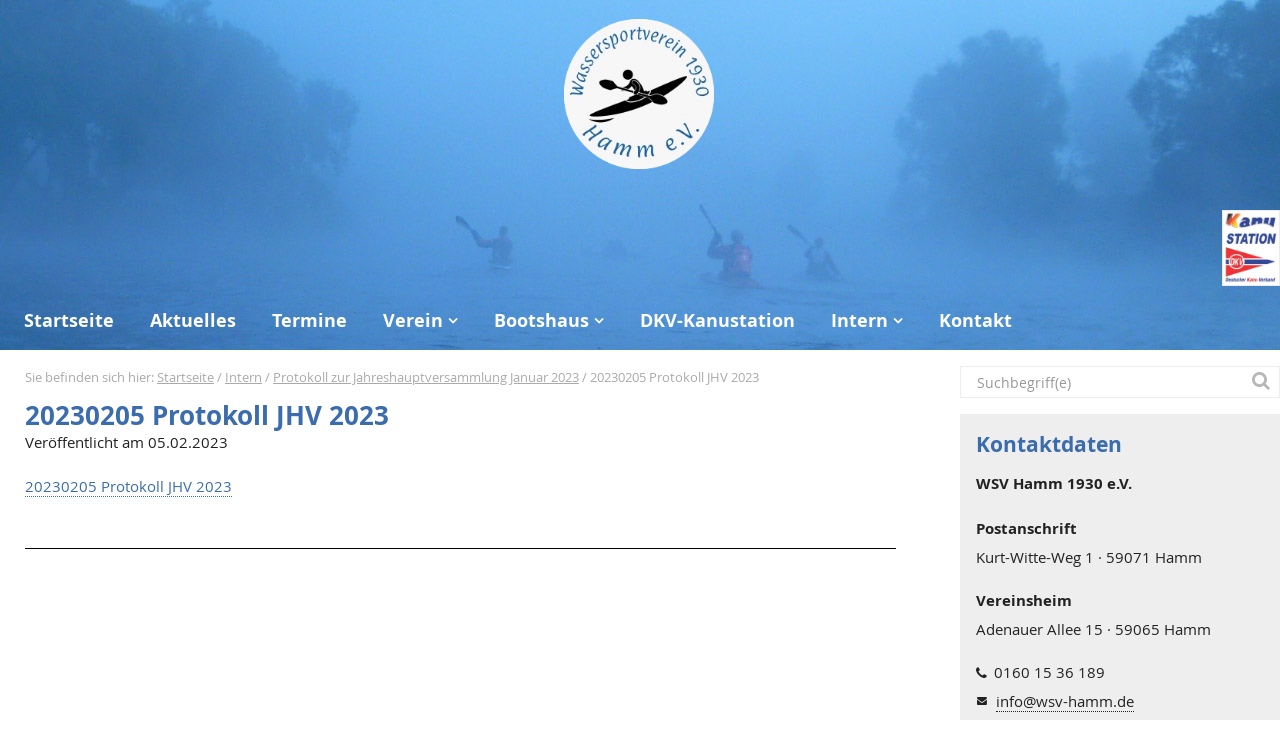

--- FILE ---
content_type: text/html; charset=UTF-8
request_url: https://www.wsv-hamm.de/intern/protokoll-zur-jahreshauptversammlung-januar-2023/attachment/20230205-protokoll-jhv-2023/
body_size: 8670
content:
<!doctype html>
<html lang="de" class="no-js">
<head>
<meta charset="UTF-8">
<title>20230205 Protokoll JHV 2023 - WSV Hamm 1930 e.V.</title>
<meta http-equiv="X-UA-Compatible" content="IE=edge" />
<meta name="viewport" content="width=device-width, initial-scale=1.0" />
<meta name='robots' content='index, follow, max-image-preview:large, max-snippet:-1, max-video-preview:-1' />
	<!-- This site is optimized with the Yoast SEO plugin v26.8 - https://yoast.com/product/yoast-seo-wordpress/ -->
	<link rel="canonical" href="https://www.wsv-hamm.de/intern/protokoll-zur-jahreshauptversammlung-januar-2023/attachment/20230205-protokoll-jhv-2023/" />
	<meta property="og:locale" content="de_DE" />
	<meta property="og:type" content="article" />
	<meta property="og:title" content="20230205 Protokoll JHV 2023 - WSV Hamm 1930 e.V." />
	<meta property="og:description" content="20230205 Protokoll JHV 2023 Mehr..." />
	<meta property="og:url" content="https://www.wsv-hamm.de/intern/protokoll-zur-jahreshauptversammlung-januar-2023/attachment/20230205-protokoll-jhv-2023/" />
	<meta property="og:site_name" content="WSV Hamm 1930 e.V." />
	<meta property="article:modified_time" content="2023-02-05T11:48:21+00:00" />
	<script type="application/ld+json" class="yoast-schema-graph">{"@context":"https://schema.org","@graph":[{"@type":"WebPage","@id":"https://www.wsv-hamm.de/intern/protokoll-zur-jahreshauptversammlung-januar-2023/attachment/20230205-protokoll-jhv-2023/","url":"https://www.wsv-hamm.de/intern/protokoll-zur-jahreshauptversammlung-januar-2023/attachment/20230205-protokoll-jhv-2023/","name":"20230205 Protokoll JHV 2023 - WSV Hamm 1930 e.V.","isPartOf":{"@id":"https://www.wsv-hamm.de/#website"},"primaryImageOfPage":{"@id":"https://www.wsv-hamm.de/intern/protokoll-zur-jahreshauptversammlung-januar-2023/attachment/20230205-protokoll-jhv-2023/#primaryimage"},"image":{"@id":"https://www.wsv-hamm.de/intern/protokoll-zur-jahreshauptversammlung-januar-2023/attachment/20230205-protokoll-jhv-2023/#primaryimage"},"thumbnailUrl":"","datePublished":"2023-02-05T11:47:35+00:00","dateModified":"2023-02-05T11:48:21+00:00","breadcrumb":{"@id":"https://www.wsv-hamm.de/intern/protokoll-zur-jahreshauptversammlung-januar-2023/attachment/20230205-protokoll-jhv-2023/#breadcrumb"},"inLanguage":"de","potentialAction":[{"@type":"ReadAction","target":["https://www.wsv-hamm.de/intern/protokoll-zur-jahreshauptversammlung-januar-2023/attachment/20230205-protokoll-jhv-2023/"]}]},{"@type":"BreadcrumbList","@id":"https://www.wsv-hamm.de/intern/protokoll-zur-jahreshauptversammlung-januar-2023/attachment/20230205-protokoll-jhv-2023/#breadcrumb","itemListElement":[{"@type":"ListItem","position":1,"name":"Startseite","item":"https://www.wsv-hamm.de/"},{"@type":"ListItem","position":2,"name":"Intern","item":"https://www.wsv-hamm.de/intern/"},{"@type":"ListItem","position":3,"name":"Protokoll zur Jahreshauptversammlung Januar 2023","item":"https://www.wsv-hamm.de/intern/protokoll-zur-jahreshauptversammlung-januar-2023/"},{"@type":"ListItem","position":4,"name":"20230205 Protokoll JHV 2023"}]},{"@type":"WebSite","@id":"https://www.wsv-hamm.de/#website","url":"https://www.wsv-hamm.de/","name":"WSV Hamm 1930 e.V.","description":"","potentialAction":[{"@type":"SearchAction","target":{"@type":"EntryPoint","urlTemplate":"https://www.wsv-hamm.de/?s={search_term_string}"},"query-input":{"@type":"PropertyValueSpecification","valueRequired":true,"valueName":"search_term_string"}}],"inLanguage":"de"}]}</script>
<style id='wp-img-auto-sizes-contain-inline-css' type='text/css'>
img:is([sizes=auto i],[sizes^="auto," i]){contain-intrinsic-size:3000px 1500px}
/*# sourceURL=wp-img-auto-sizes-contain-inline-css */
</style>
<style id='wp-block-library-inline-css' type='text/css'>
:root{--wp-block-synced-color:#7a00df;--wp-block-synced-color--rgb:122,0,223;--wp-bound-block-color:var(--wp-block-synced-color);--wp-editor-canvas-background:#ddd;--wp-admin-theme-color:#007cba;--wp-admin-theme-color--rgb:0,124,186;--wp-admin-theme-color-darker-10:#006ba1;--wp-admin-theme-color-darker-10--rgb:0,107,160.5;--wp-admin-theme-color-darker-20:#005a87;--wp-admin-theme-color-darker-20--rgb:0,90,135;--wp-admin-border-width-focus:2px}@media (min-resolution:192dpi){:root{--wp-admin-border-width-focus:1.5px}}.wp-element-button{cursor:pointer}:root .has-very-light-gray-background-color{background-color:#eee}:root .has-very-dark-gray-background-color{background-color:#313131}:root .has-very-light-gray-color{color:#eee}:root .has-very-dark-gray-color{color:#313131}:root .has-vivid-green-cyan-to-vivid-cyan-blue-gradient-background{background:linear-gradient(135deg,#00d084,#0693e3)}:root .has-purple-crush-gradient-background{background:linear-gradient(135deg,#34e2e4,#4721fb 50%,#ab1dfe)}:root .has-hazy-dawn-gradient-background{background:linear-gradient(135deg,#faaca8,#dad0ec)}:root .has-subdued-olive-gradient-background{background:linear-gradient(135deg,#fafae1,#67a671)}:root .has-atomic-cream-gradient-background{background:linear-gradient(135deg,#fdd79a,#004a59)}:root .has-nightshade-gradient-background{background:linear-gradient(135deg,#330968,#31cdcf)}:root .has-midnight-gradient-background{background:linear-gradient(135deg,#020381,#2874fc)}:root{--wp--preset--font-size--normal:16px;--wp--preset--font-size--huge:42px}.has-regular-font-size{font-size:1em}.has-larger-font-size{font-size:2.625em}.has-normal-font-size{font-size:var(--wp--preset--font-size--normal)}.has-huge-font-size{font-size:var(--wp--preset--font-size--huge)}.has-text-align-center{text-align:center}.has-text-align-left{text-align:left}.has-text-align-right{text-align:right}.has-fit-text{white-space:nowrap!important}#end-resizable-editor-section{display:none}.aligncenter{clear:both}.items-justified-left{justify-content:flex-start}.items-justified-center{justify-content:center}.items-justified-right{justify-content:flex-end}.items-justified-space-between{justify-content:space-between}.screen-reader-text{border:0;clip-path:inset(50%);height:1px;margin:-1px;overflow:hidden;padding:0;position:absolute;width:1px;word-wrap:normal!important}.screen-reader-text:focus{background-color:#ddd;clip-path:none;color:#444;display:block;font-size:1em;height:auto;left:5px;line-height:normal;padding:15px 23px 14px;text-decoration:none;top:5px;width:auto;z-index:100000}html :where(.has-border-color){border-style:solid}html :where([style*=border-top-color]){border-top-style:solid}html :where([style*=border-right-color]){border-right-style:solid}html :where([style*=border-bottom-color]){border-bottom-style:solid}html :where([style*=border-left-color]){border-left-style:solid}html :where([style*=border-width]){border-style:solid}html :where([style*=border-top-width]){border-top-style:solid}html :where([style*=border-right-width]){border-right-style:solid}html :where([style*=border-bottom-width]){border-bottom-style:solid}html :where([style*=border-left-width]){border-left-style:solid}html :where(img[class*=wp-image-]){height:auto;max-width:100%}:where(figure){margin:0 0 1em}html :where(.is-position-sticky){--wp-admin--admin-bar--position-offset:var(--wp-admin--admin-bar--height,0px)}@media screen and (max-width:600px){html :where(.is-position-sticky){--wp-admin--admin-bar--position-offset:0px}}

/*# sourceURL=wp-block-library-inline-css */
</style><style id='global-styles-inline-css' type='text/css'>
:root{--wp--preset--aspect-ratio--square: 1;--wp--preset--aspect-ratio--4-3: 4/3;--wp--preset--aspect-ratio--3-4: 3/4;--wp--preset--aspect-ratio--3-2: 3/2;--wp--preset--aspect-ratio--2-3: 2/3;--wp--preset--aspect-ratio--16-9: 16/9;--wp--preset--aspect-ratio--9-16: 9/16;--wp--preset--color--black: #000000;--wp--preset--color--cyan-bluish-gray: #abb8c3;--wp--preset--color--white: #ffffff;--wp--preset--color--pale-pink: #f78da7;--wp--preset--color--vivid-red: #cf2e2e;--wp--preset--color--luminous-vivid-orange: #ff6900;--wp--preset--color--luminous-vivid-amber: #fcb900;--wp--preset--color--light-green-cyan: #7bdcb5;--wp--preset--color--vivid-green-cyan: #00d084;--wp--preset--color--pale-cyan-blue: #8ed1fc;--wp--preset--color--vivid-cyan-blue: #0693e3;--wp--preset--color--vivid-purple: #9b51e0;--wp--preset--gradient--vivid-cyan-blue-to-vivid-purple: linear-gradient(135deg,rgb(6,147,227) 0%,rgb(155,81,224) 100%);--wp--preset--gradient--light-green-cyan-to-vivid-green-cyan: linear-gradient(135deg,rgb(122,220,180) 0%,rgb(0,208,130) 100%);--wp--preset--gradient--luminous-vivid-amber-to-luminous-vivid-orange: linear-gradient(135deg,rgb(252,185,0) 0%,rgb(255,105,0) 100%);--wp--preset--gradient--luminous-vivid-orange-to-vivid-red: linear-gradient(135deg,rgb(255,105,0) 0%,rgb(207,46,46) 100%);--wp--preset--gradient--very-light-gray-to-cyan-bluish-gray: linear-gradient(135deg,rgb(238,238,238) 0%,rgb(169,184,195) 100%);--wp--preset--gradient--cool-to-warm-spectrum: linear-gradient(135deg,rgb(74,234,220) 0%,rgb(151,120,209) 20%,rgb(207,42,186) 40%,rgb(238,44,130) 60%,rgb(251,105,98) 80%,rgb(254,248,76) 100%);--wp--preset--gradient--blush-light-purple: linear-gradient(135deg,rgb(255,206,236) 0%,rgb(152,150,240) 100%);--wp--preset--gradient--blush-bordeaux: linear-gradient(135deg,rgb(254,205,165) 0%,rgb(254,45,45) 50%,rgb(107,0,62) 100%);--wp--preset--gradient--luminous-dusk: linear-gradient(135deg,rgb(255,203,112) 0%,rgb(199,81,192) 50%,rgb(65,88,208) 100%);--wp--preset--gradient--pale-ocean: linear-gradient(135deg,rgb(255,245,203) 0%,rgb(182,227,212) 50%,rgb(51,167,181) 100%);--wp--preset--gradient--electric-grass: linear-gradient(135deg,rgb(202,248,128) 0%,rgb(113,206,126) 100%);--wp--preset--gradient--midnight: linear-gradient(135deg,rgb(2,3,129) 0%,rgb(40,116,252) 100%);--wp--preset--font-size--small: 13px;--wp--preset--font-size--medium: 20px;--wp--preset--font-size--large: 36px;--wp--preset--font-size--x-large: 42px;--wp--preset--spacing--20: 0.44rem;--wp--preset--spacing--30: 0.67rem;--wp--preset--spacing--40: 1rem;--wp--preset--spacing--50: 1.5rem;--wp--preset--spacing--60: 2.25rem;--wp--preset--spacing--70: 3.38rem;--wp--preset--spacing--80: 5.06rem;--wp--preset--shadow--natural: 6px 6px 9px rgba(0, 0, 0, 0.2);--wp--preset--shadow--deep: 12px 12px 50px rgba(0, 0, 0, 0.4);--wp--preset--shadow--sharp: 6px 6px 0px rgba(0, 0, 0, 0.2);--wp--preset--shadow--outlined: 6px 6px 0px -3px rgb(255, 255, 255), 6px 6px rgb(0, 0, 0);--wp--preset--shadow--crisp: 6px 6px 0px rgb(0, 0, 0);}:where(.is-layout-flex){gap: 0.5em;}:where(.is-layout-grid){gap: 0.5em;}body .is-layout-flex{display: flex;}.is-layout-flex{flex-wrap: wrap;align-items: center;}.is-layout-flex > :is(*, div){margin: 0;}body .is-layout-grid{display: grid;}.is-layout-grid > :is(*, div){margin: 0;}:where(.wp-block-columns.is-layout-flex){gap: 2em;}:where(.wp-block-columns.is-layout-grid){gap: 2em;}:where(.wp-block-post-template.is-layout-flex){gap: 1.25em;}:where(.wp-block-post-template.is-layout-grid){gap: 1.25em;}.has-black-color{color: var(--wp--preset--color--black) !important;}.has-cyan-bluish-gray-color{color: var(--wp--preset--color--cyan-bluish-gray) !important;}.has-white-color{color: var(--wp--preset--color--white) !important;}.has-pale-pink-color{color: var(--wp--preset--color--pale-pink) !important;}.has-vivid-red-color{color: var(--wp--preset--color--vivid-red) !important;}.has-luminous-vivid-orange-color{color: var(--wp--preset--color--luminous-vivid-orange) !important;}.has-luminous-vivid-amber-color{color: var(--wp--preset--color--luminous-vivid-amber) !important;}.has-light-green-cyan-color{color: var(--wp--preset--color--light-green-cyan) !important;}.has-vivid-green-cyan-color{color: var(--wp--preset--color--vivid-green-cyan) !important;}.has-pale-cyan-blue-color{color: var(--wp--preset--color--pale-cyan-blue) !important;}.has-vivid-cyan-blue-color{color: var(--wp--preset--color--vivid-cyan-blue) !important;}.has-vivid-purple-color{color: var(--wp--preset--color--vivid-purple) !important;}.has-black-background-color{background-color: var(--wp--preset--color--black) !important;}.has-cyan-bluish-gray-background-color{background-color: var(--wp--preset--color--cyan-bluish-gray) !important;}.has-white-background-color{background-color: var(--wp--preset--color--white) !important;}.has-pale-pink-background-color{background-color: var(--wp--preset--color--pale-pink) !important;}.has-vivid-red-background-color{background-color: var(--wp--preset--color--vivid-red) !important;}.has-luminous-vivid-orange-background-color{background-color: var(--wp--preset--color--luminous-vivid-orange) !important;}.has-luminous-vivid-amber-background-color{background-color: var(--wp--preset--color--luminous-vivid-amber) !important;}.has-light-green-cyan-background-color{background-color: var(--wp--preset--color--light-green-cyan) !important;}.has-vivid-green-cyan-background-color{background-color: var(--wp--preset--color--vivid-green-cyan) !important;}.has-pale-cyan-blue-background-color{background-color: var(--wp--preset--color--pale-cyan-blue) !important;}.has-vivid-cyan-blue-background-color{background-color: var(--wp--preset--color--vivid-cyan-blue) !important;}.has-vivid-purple-background-color{background-color: var(--wp--preset--color--vivid-purple) !important;}.has-black-border-color{border-color: var(--wp--preset--color--black) !important;}.has-cyan-bluish-gray-border-color{border-color: var(--wp--preset--color--cyan-bluish-gray) !important;}.has-white-border-color{border-color: var(--wp--preset--color--white) !important;}.has-pale-pink-border-color{border-color: var(--wp--preset--color--pale-pink) !important;}.has-vivid-red-border-color{border-color: var(--wp--preset--color--vivid-red) !important;}.has-luminous-vivid-orange-border-color{border-color: var(--wp--preset--color--luminous-vivid-orange) !important;}.has-luminous-vivid-amber-border-color{border-color: var(--wp--preset--color--luminous-vivid-amber) !important;}.has-light-green-cyan-border-color{border-color: var(--wp--preset--color--light-green-cyan) !important;}.has-vivid-green-cyan-border-color{border-color: var(--wp--preset--color--vivid-green-cyan) !important;}.has-pale-cyan-blue-border-color{border-color: var(--wp--preset--color--pale-cyan-blue) !important;}.has-vivid-cyan-blue-border-color{border-color: var(--wp--preset--color--vivid-cyan-blue) !important;}.has-vivid-purple-border-color{border-color: var(--wp--preset--color--vivid-purple) !important;}.has-vivid-cyan-blue-to-vivid-purple-gradient-background{background: var(--wp--preset--gradient--vivid-cyan-blue-to-vivid-purple) !important;}.has-light-green-cyan-to-vivid-green-cyan-gradient-background{background: var(--wp--preset--gradient--light-green-cyan-to-vivid-green-cyan) !important;}.has-luminous-vivid-amber-to-luminous-vivid-orange-gradient-background{background: var(--wp--preset--gradient--luminous-vivid-amber-to-luminous-vivid-orange) !important;}.has-luminous-vivid-orange-to-vivid-red-gradient-background{background: var(--wp--preset--gradient--luminous-vivid-orange-to-vivid-red) !important;}.has-very-light-gray-to-cyan-bluish-gray-gradient-background{background: var(--wp--preset--gradient--very-light-gray-to-cyan-bluish-gray) !important;}.has-cool-to-warm-spectrum-gradient-background{background: var(--wp--preset--gradient--cool-to-warm-spectrum) !important;}.has-blush-light-purple-gradient-background{background: var(--wp--preset--gradient--blush-light-purple) !important;}.has-blush-bordeaux-gradient-background{background: var(--wp--preset--gradient--blush-bordeaux) !important;}.has-luminous-dusk-gradient-background{background: var(--wp--preset--gradient--luminous-dusk) !important;}.has-pale-ocean-gradient-background{background: var(--wp--preset--gradient--pale-ocean) !important;}.has-electric-grass-gradient-background{background: var(--wp--preset--gradient--electric-grass) !important;}.has-midnight-gradient-background{background: var(--wp--preset--gradient--midnight) !important;}.has-small-font-size{font-size: var(--wp--preset--font-size--small) !important;}.has-medium-font-size{font-size: var(--wp--preset--font-size--medium) !important;}.has-large-font-size{font-size: var(--wp--preset--font-size--large) !important;}.has-x-large-font-size{font-size: var(--wp--preset--font-size--x-large) !important;}
/*# sourceURL=global-styles-inline-css */
</style>

<style id='classic-theme-styles-inline-css' type='text/css'>
/*! This file is auto-generated */
.wp-block-button__link{color:#fff;background-color:#32373c;border-radius:9999px;box-shadow:none;text-decoration:none;padding:calc(.667em + 2px) calc(1.333em + 2px);font-size:1.125em}.wp-block-file__button{background:#32373c;color:#fff;text-decoration:none}
/*# sourceURL=/wp-includes/css/classic-themes.min.css */
</style>
<link rel='stylesheet' id='style-css' href='https://www.wsv-hamm.de/content/themes/ml/style.css?ver=1612434108' media='all' />
<link rel='stylesheet' id='mpopup-css' href='https://www.wsv-hamm.de/cdn/js/magnificpopup/jquery.magnificpopup.css?ver=1.0' media='all' />
<link rel='stylesheet' id='mmenu-css' href='https://www.wsv-hamm.de/cdn/js/mmenu/jquery.mmenu.all.css?ver=1.0' media='all' />
<link rel='stylesheet' id='mmenu-ml-css' href='https://www.wsv-hamm.de/cdn/js/mmenu/jquery.mmenu.all.ml.css?ver=1.0' media='all' />
<link rel='stylesheet' id='newsletter-css' href='https://www.wsv-hamm.de/content/plugins/newsletter/style.css?ver=9.1.1' media='all' />
<script type="text/javascript" src="https://www.wsv-hamm.de/cdn/js/jquery/jquery.min.js?ver=1.11.2" id="jquery-js"></script>
<script type="text/javascript" src="https://www.wsv-hamm.de/cdn/js/jquery/jquery-migrate.min.js?ver=1.2.1" id="jquery-migrate-js"></script>
<script type="text/javascript" src="https://www.wsv-hamm.de/wp-includes/js/jquery/ui/core.min.js?ver=1.13.3" id="jquery-ui-core-js"></script>
<script type="text/javascript" src="https://www.wsv-hamm.de/wp-includes/js/jquery/ui/datepicker.min.js?ver=1.13.3" id="jquery-ui-datepicker-js"></script>
<script type="text/javascript" id="jquery-ui-datepicker-js-after">
/* <![CDATA[ */
jQuery(function(jQuery){jQuery.datepicker.setDefaults({"closeText":"Schlie\u00dfen","currentText":"Heute","monthNames":["Januar","Februar","M\u00e4rz","April","Mai","Juni","Juli","August","September","Oktober","November","Dezember"],"monthNamesShort":["Jan.","Feb.","M\u00e4rz","Apr.","Mai","Juni","Juli","Aug.","Sep.","Okt.","Nov.","Dez."],"nextText":"Weiter","prevText":"Zur\u00fcck","dayNames":["Sonntag","Montag","Dienstag","Mittwoch","Donnerstag","Freitag","Samstag"],"dayNamesShort":["So.","Mo.","Di.","Mi.","Do.","Fr.","Sa."],"dayNamesMin":["S","M","D","M","D","F","S"],"dateFormat":"d. MM yy","firstDay":1,"isRTL":false});});
//# sourceURL=jquery-ui-datepicker-js-after
/* ]]> */
</script>
<script type="text/javascript" src="https://www.wsv-hamm.de/wp-includes/js/jquery/ui/mouse.min.js?ver=1.13.3" id="jquery-ui-mouse-js"></script>
<script type="text/javascript" src="https://www.wsv-hamm.de/wp-includes/js/jquery/ui/sortable.min.js?ver=1.13.3" id="jquery-ui-sortable-js"></script>
<script type="text/javascript" src="https://www.wsv-hamm.de/wp-includes/js/jquery/ui/resizable.min.js?ver=1.13.3" id="jquery-ui-resizable-js"></script>
<script type="text/javascript" src="https://www.wsv-hamm.de/wp-includes/js/jquery/ui/draggable.min.js?ver=1.13.3" id="jquery-ui-draggable-js"></script>
<script type="text/javascript" src="https://www.wsv-hamm.de/wp-includes/js/jquery/ui/controlgroup.min.js?ver=1.13.3" id="jquery-ui-controlgroup-js"></script>
<script type="text/javascript" src="https://www.wsv-hamm.de/wp-includes/js/jquery/ui/checkboxradio.min.js?ver=1.13.3" id="jquery-ui-checkboxradio-js"></script>
<script type="text/javascript" src="https://www.wsv-hamm.de/wp-includes/js/jquery/ui/button.min.js?ver=1.13.3" id="jquery-ui-button-js"></script>
<script type="text/javascript" src="https://www.wsv-hamm.de/wp-includes/js/jquery/ui/dialog.min.js?ver=1.13.3" id="jquery-ui-dialog-js"></script>
<script type="text/javascript" id="events-manager-js-extra">
/* <![CDATA[ */
var EM = {"ajaxurl":"https://www.wsv-hamm.de/wp-admin/admin-ajax.php","locationajaxurl":"https://www.wsv-hamm.de/wp-admin/admin-ajax.php?action=locations_search","firstDay":"1","locale":"de","dateFormat":"yy-mm-dd","ui_css":"https://www.wsv-hamm.de/content/plugins/events-manager/includes/css/jquery-ui/build.min.css","show24hours":"1","is_ssl":"1","autocomplete_limit":"10","calendar":{"breakpoints":{"small":560,"medium":908,"large":false},"month_format":"M Y"},"phone":"","datepicker":{"format":"d.m.Y","locale":"de"},"search":{"breakpoints":{"small":650,"medium":850,"full":false}},"url":"https://www.wsv-hamm.de/content/plugins/events-manager","assets":{"input.em-uploader":{"js":{"em-uploader":{"url":"https://www.wsv-hamm.de/content/plugins/events-manager/includes/js/em-uploader.js?v=7.2.3.1","event":"em_uploader_ready"}}},".em-event-editor":{"js":{"event-editor":{"url":"https://www.wsv-hamm.de/content/plugins/events-manager/includes/js/events-manager-event-editor.js?v=7.2.3.1","event":"em_event_editor_ready"}},"css":{"event-editor":"https://www.wsv-hamm.de/content/plugins/events-manager/includes/css/events-manager-event-editor.min.css?v=7.2.3.1"}},".em-recurrence-sets, .em-timezone":{"js":{"luxon":{"url":"luxon/luxon.js?v=7.2.3.1","event":"em_luxon_ready"}}},".em-booking-form, #em-booking-form, .em-booking-recurring, .em-event-booking-form":{"js":{"em-bookings":{"url":"https://www.wsv-hamm.de/content/plugins/events-manager/includes/js/bookingsform.js?v=7.2.3.1","event":"em_booking_form_js_loaded"}}},"#em-opt-archetypes":{"js":{"archetypes":"https://www.wsv-hamm.de/content/plugins/events-manager/includes/js/admin-archetype-editor.js?v=7.2.3.1","archetypes_ms":"https://www.wsv-hamm.de/content/plugins/events-manager/includes/js/admin-archetypes.js?v=7.2.3.1","qs":"qs/qs.js?v=7.2.3.1"}}},"cached":"","txt_search":"Suche","txt_searching":"Suche...","txt_loading":"Wird geladen\u00a0\u2026"};
//# sourceURL=events-manager-js-extra
/* ]]> */
</script>
<script type="text/javascript" src="https://www.wsv-hamm.de/content/plugins/events-manager/includes/js/events-manager.js?ver=7.2.3.1" id="events-manager-js"></script>
<script type="text/javascript" src="https://www.wsv-hamm.de/content/plugins/events-manager/includes/external/flatpickr/l10n/de.js?ver=7.2.3.1" id="em-flatpickr-localization-js"></script>
<style type="text/css">* Custom css for Access Category Password form */
	.acpwd-container {
	}
	.acpwd-added-excerpt {
	}
	.acpwd-info-message {
	}
	.acpwd-form {
	}
	.acpwd-pass {
	}
	.acpwd-submit {
	}
	.acpwd-error-message {
		color: darkred;
	}</style>
<!-- Bad Behavior 2.2.24 run time: 1.883 ms -->
</head>
	<body class="attachment wp-singular attachment-template-default single single-attachment postid-2481 attachmentid-2481 attachment-pdf wp-theme-ml 20230205-protokoll-jhv-2023">

    <a id="page-top" name="page-top"></a>
		<div id="frame" class="attachment wp-singular attachment-template-default single single-attachment postid-2481 attachmentid-2481 attachment-pdf wp-theme-ml 20230205-protokoll-jhv-2023">
      <div id="mobile-nav" class="Fixed sd">
        <a href="#" id="mmenu-close" class="no-ajaxy"></a>
        <a href="#nav" id="mmenu-button" class="no-ajaxy"><span></span></a>
        <div class="textwidget widget-text"><ul>
  <li><a class="mail" href="/kontakt/"></a></li>
  <li><a class="facebook" href="https://www.facebook.com/wsvhamm/" target="_blank"></a></li>
</ul></div>      </div>

			<header class="header" role="banner">
        <div class="inner">
            <div class="logo" id="logo">
                <a href="https://www.wsv-hamm.de">
                    <img src="/content/uploads/Logo-WSV-Hamm.png" alt=""  />
                </a>
            </div>
            <div class="kanulogo">
                <a class="station" href="https://www.kanu.de/Vereine-53409.html" target="_blank">
                    <img src="/content/uploads/kanu-station1.jpg" alt="Profil auf kanu.de"  />
                </a>
            </div>
          <div class="mobile-header clearfix md ld">
            
            <nav id="nav" role="navigation" class="nav-h-v-v main-width offset shadow">
  	  				<ul><li id="menu-item-89" class="menu-item menu-item-type-post_type menu-item-object-page menu-item-home menu-item-89"><a href="https://www.wsv-hamm.de/">Startseite</a></li>
<li id="menu-item-1235" class="menu-item menu-item-type-taxonomy menu-item-object-category menu-item-1235"><a href="https://www.wsv-hamm.de/aktuelles/">Aktuelles</a></li>
<li id="menu-item-164" class="menu-item menu-item-type-post_type menu-item-object-page menu-item-164"><a href="https://www.wsv-hamm.de/termine/">Termine</a></li>
<li id="menu-item-1937" class="menu-item menu-item-type-post_type menu-item-object-page menu-item-has-children menu-item-1937"><a href="https://www.wsv-hamm.de/verein/">Verein</a>
<ul class="sub-menu">
	<li id="menu-item-1941" class="menu-item menu-item-type-post_type menu-item-object-page menu-item-1941"><a href="https://www.wsv-hamm.de/verein/vorstand/">Vorstand</a></li>
	<li id="menu-item-1940" class="menu-item menu-item-type-post_type menu-item-object-page menu-item-1940"><a href="https://www.wsv-hamm.de/verein/mitgliedschaft/">Mitgliedschaft</a></li>
	<li id="menu-item-1939" class="menu-item menu-item-type-post_type menu-item-object-page menu-item-1939"><a href="https://www.wsv-hamm.de/verein/satzung/">Satzung</a></li>
</ul>
</li>
<li id="menu-item-757" class="menu-item menu-item-type-post_type menu-item-object-page menu-item-has-children menu-item-757"><a href="https://www.wsv-hamm.de/bootshaus/">Bootshaus</a>
<ul class="sub-menu">
	<li id="menu-item-972" class="menu-item menu-item-type-post_type menu-item-object-page menu-item-972"><a href="https://www.wsv-hamm.de/bootshaus/belegungsplan-bootshaus/">Belegungsplan Bootshaus</a></li>
</ul>
</li>
<li id="menu-item-1783" class="menu-item menu-item-type-post_type menu-item-object-page menu-item-1783"><a href="https://www.wsv-hamm.de/uebernachtung/">DKV-Kanustation</a></li>
<li id="menu-item-774" class="menu-item menu-item-type-taxonomy menu-item-object-category menu-item-has-children menu-item-774"><a href="https://www.wsv-hamm.de/intern/">Intern</a>
<ul class="sub-menu">
	<li id="menu-item-775" class="menu-item menu-item-type-taxonomy menu-item-object-category menu-item-775"><a href="https://www.wsv-hamm.de/intern/fotos/">Fotos</a></li>
	<li id="menu-item-776" class="menu-item menu-item-type-taxonomy menu-item-object-category menu-item-776"><a href="https://www.wsv-hamm.de/intern/protokolle/">Protokolle</a></li>
</ul>
</li>
<li id="menu-item-777" class="menu-item menu-item-type-post_type menu-item-object-page menu-item-777"><a href="https://www.wsv-hamm.de/kontakt/">Kontakt</a></li>
</ul>  				  </nav>
          </div>
        </div>
			</header>

      <div id="head-spacer" class="clearfix md ld"></div>

      <div class="inner clearfix">
	<main role="main" id="content" class="content main-width">
	<!-- section -->
	<section>

	    <div id="breadcrumb">
  <span class="hier">Sie befinden sich hier: </span>
  <span><span><a href="https://www.wsv-hamm.de/">Startseite</a></span> / <span><a href="https://www.wsv-hamm.de/intern/">Intern</a></span> / <span><a href="https://www.wsv-hamm.de/intern/protokoll-zur-jahreshauptversammlung-januar-2023/">Protokoll zur Jahreshauptversammlung Januar 2023</a></span> / <span class="breadcrumb_last" aria-current="page">20230205 Protokoll JHV 2023</span></div>		<!-- article -->
		<article id="post-2481" class="post-2481 attachment type-attachment status-inherit hentry">
			<!-- post title -->


			<h1 class="post">20230205 Protokoll JHV 2023</h1>
			<!-- /post title -->

      <!-- post details -->
			<p class="date">Veröffentlicht am 05.02.2023</p>
			<!-- /post details -->

       <!-- post thumbnail -->
            
  					<!-- /post thumbnail -->

      <p class="attachment"><a href='https://www.wsv-hamm.de/content/uploads/20230205-Protokoll-JHV-2023.pdf'>20230205 Protokoll JHV 2023</a></p>



			<p class="tags"></p>

            <ul id="content-footer">
        <li class="top"><a href="#page-top" title="Zurück zum Seitenanfang.">Seitenanfang</a></li>
        <li class="post_prev">
        <div> </div>        </li>
        <li class="post_back">
            <a href="https://www.wsv-hamm.de//">Übersicht</a>
        </li>
        <li class="post_next">
        <div> </div>        </li>
        <li class="printer"><a href="javascript:this.window.print();" title="Druckversion dieser Seite drucken.">Seite drucken</a></li>
      </ul>

		</article>
		<!-- /article -->

	
	
	</section>
	<!-- /section -->
	</main>

<aside id="sidebar" class="sidebar sidebar-width" role="complementary">
  <div id="searchform" class="sidebar-width md ld">
  <form class="search clearfix" method="get" action="https://www.wsv-hamm.de">
  	<input class="search-input" type="search" name="s" placeholder="Suchbegriff(e)">
  	<button class="search-submit" type="submit" role="button"> </button>
  </form>
</div>
  <div id="sidebar-content" class="wrap">
    <h2>Kontaktdaten</h2>
<p>
<strong>WSV Hamm 1930 e.V.</strong>
</p>
<p>
<strong>Postanschrift</strong><br />
Kurt-Witte-Weg 1 · 59071 Hamm
</p>
<p>
<strong>Vereinsheim</strong><br />
Adenauer Allee 15 · 59065 Hamm
</p>
<p class="fon"><a href="tel:+49160 1536189">0160 15 36 189</a></p>
<p class="email"><a href="mailto:info@wsv-hamm.de">info@wsv-hamm.de</a></p>
<p class="mail"><a href="/kontakt/">Kontaktformular</a></p>
<p class="fb"><a href="https://www.facebook.com/wsvhamm/" target="_blank">Folgen Sie uns auf Facebook</a></p>
<div class="wpcf7 no-js" id="wpcf7-f1137-o1" lang="de-DE" dir="ltr" data-wpcf7-id="1137">
<div class="screen-reader-response">
<p role="status" aria-live="polite" aria-atomic="true">
<ul></ul>
</div>
<form action="/intern/protokoll-zur-jahreshauptversammlung-januar-2023/attachment/20230205-protokoll-jhv-2023/#wpcf7-f1137-o1" method="post" class="wpcf7-form init" aria-label="Kontaktformular" novalidate="novalidate" data-status="init">
<fieldset class="hidden-fields-container"><input type="hidden" name="_wpcf7" value="1137" /><input type="hidden" name="_wpcf7_version" value="6.1.4" /><input type="hidden" name="_wpcf7_locale" value="de_DE" /><input type="hidden" name="_wpcf7_unit_tag" value="wpcf7-f1137-o1" /><input type="hidden" name="_wpcf7_container_post" value="0" /><input type="hidden" name="_wpcf7_posted_data_hash" value="" /><br />
</fieldset>
<h2>Newsletter-Anmeldung<br />
</h2>
<p><span class="wpcf7-form-control-wrap" data-name="nn"><input size="40" maxlength="400" class="wpcf7-form-control wpcf7-text wpcf7-validates-as-required" aria-required="true" aria-invalid="false" placeholder="Name" value="" type="text" name="nn" /></span>
</p>
<p><span class="wpcf7-form-control-wrap" data-name="your-email"><input size="40" maxlength="400" class="wpcf7-form-control wpcf7-email wpcf7-validates-as-required wpcf7-text wpcf7-validates-as-email" aria-required="true" aria-invalid="false" placeholder="E-Mailadresse" value="" type="email" name="your-email" /></span>
</p>
<p><label style="display:none;"> Deine E-Mail-Adresse nochmal<br />
<span id="" class="wpcf7-form-control-wrap your-email-repeat"><input name="your-email-repeat" value="" size="40" class="wpcf7-form-control wpcf7-text wpcf7-email-repeat" placeholder="Nicht ausfüllen" type="text" autocomplete="off"></span> </label>
</p>
<p><label class="small"><span class="wpcf7-form-control-wrap" data-name="newsletter"><span class="wpcf7-form-control wpcf7-checkbox wpcf7-validates-as-required"><span class="wpcf7-list-item first last"><input type="checkbox" name="newsletter[]" value="Ja" /><span class="wpcf7-list-item-label">Ja</span></span></span></span> Ja, ich habe die <a href="/datenschutzerklaerung/" target="_blank">Datenschutzerklärung</a> zur Kenntnis genommen und bin damit einverstanden, dass die von mir angegebenen Daten elektronisch erhoben und gespeichert werden. Diese Einwilligung kann ich jederzeit widerrufen.</label>
</p>
<p><input class="wpcf7-form-control wpcf7-submit has-spinner" type="submit" value="Abonnieren" />
</p>
<div class="wpcf7-response-output" aria-hidden="true"></div>
</form>
</div>
  </div>
</aside>


    </div>
  </div>
  <footer role="contentinfo" class="footer clearfix" id="footer">
    <div id="footer-content" class="inner clearfix">
      <div class="main-width">
        <div class="textwidget widget-text">
<div class="wpcf7 no-js" id="wpcf7-f5-o2" lang="de-DE" dir="ltr" data-wpcf7-id="5">
<div class="screen-reader-response"><p role="status" aria-live="polite" aria-atomic="true"></p> <ul></ul></div>
<form action="/intern/protokoll-zur-jahreshauptversammlung-januar-2023/attachment/20230205-protokoll-jhv-2023/#wpcf7-f5-o2" method="post" class="wpcf7-form init" aria-label="Kontaktformular" novalidate="novalidate" data-status="init">
<fieldset class="hidden-fields-container"><input type="hidden" name="_wpcf7" value="5" /><input type="hidden" name="_wpcf7_version" value="6.1.4" /><input type="hidden" name="_wpcf7_locale" value="de_DE" /><input type="hidden" name="_wpcf7_unit_tag" value="wpcf7-f5-o2" /><input type="hidden" name="_wpcf7_container_post" value="0" /><input type="hidden" name="_wpcf7_posted_data_hash" value="" />
</fieldset>
<h2>Schnellkontakt
</h2>
<div class="col-3 offset">
	<div>
		<p><span class="wpcf7-form-control-wrap" data-name="your-name"><input size="40" maxlength="400" class="wpcf7-form-control wpcf7-text wpcf7-validates-as-required" aria-required="true" aria-invalid="false" placeholder="* Dein Name" value="" type="text" name="your-name" /></span>
		</p>
		<p><span class="wpcf7-form-control-wrap" data-name="your-email"><input size="40" maxlength="400" class="wpcf7-form-control wpcf7-email wpcf7-validates-as-required wpcf7-text wpcf7-validates-as-email" aria-required="true" aria-invalid="false" placeholder="* Deine E-Mailadresse" value="" type="email" name="your-email" /></span>
		</p>
		<p style="display:none;"><span id="" class="wpcf7-form-control-wrap your-email-repeat"><input name="your-email-repeat" value="" size="40" class="wpcf7-form-control wpcf7-text wpcf7-email-repeat" placeholder="Nicht ausfüllen" type="text" autocomplete="off"></span>
		</p>
		<p><span class="wpcf7-form-control-wrap" data-name="your-tel"><input size="40" maxlength="400" class="wpcf7-form-control wpcf7-tel wpcf7-validates-as-required wpcf7-text wpcf7-validates-as-tel" aria-required="true" aria-invalid="false" placeholder="* Deine Telefonnummer" value="" type="tel" name="your-tel" /></span>
		</p>
		<p style="display:none;"><span id="" class="wpcf7-form-control-wrap your-email-repeat"><input name="your-email-repeat" value="" size="40" class="wpcf7-form-control wpcf7-text wpcf7-email-repeat" placeholder="Nicht ausfüllen" type="text" autocomplete="off"></span>
		</p>
	</div>
	<div>
		<p><span class="wpcf7-form-control-wrap" data-name="your-message"><textarea cols="40" rows="10" maxlength="2000" class="wpcf7-form-control wpcf7-textarea wpcf7-validates-as-required" aria-required="true" aria-invalid="false" placeholder="* Deine Nachricht" name="your-message"></textarea></span>
		</p>
	</div>
	<div>
		<p><label class="small"><span class="wpcf7-form-control-wrap" data-name="accept-datenschutz"><span class="wpcf7-form-control wpcf7-checkbox wpcf7-validates-as-required"><span class="wpcf7-list-item first last"><input type="checkbox" name="accept-datenschutz[]" value="Ja" /><span class="wpcf7-list-item-label">Ja</span></span></span></span> Ja, ich habe die <a href="/datenschutzerklaerung/" target="_blank">Datenschutzerklärung</a> zur Kenntnis genommen und bin damit einverstanden, dass die von mir angegebenen Daten elektronisch erhoben und gespeichert werden. Diese Einwilligung kann ich jederzeit widerrufen.</label>
		</p>
		<p><input class="wpcf7-form-control wpcf7-submit has-spinner" type="submit" value="Nachricht senden" />
		</p>
	</div>
</div>
<p class="hinweis">Mit * versehene Felder sind Pflichtfelder.
</p><div class="wpcf7-response-output" aria-hidden="true"></div>
</form>
</div>
</div>      </div>
      <div class="sidebar-width">
        <div class="textwidget widget-text"><div class="logos">
<div><img src="/content/themes/ml/img/logo-dkv.png" alt="" /></div>
<p>Wir sind Mitglied des<br />deutschen Kanuverbandes</p>
</div>
<h2>Rechtliches</h2>
<ul>
<li><a href="/datenschutzerklaerung/">Datenschutzerklärung</a></li>
<li><a href="/impressum/">Impressum</a></li>
</ul>
</div>      </div>
    </div>
	</footer>


 	<script type="speculationrules">
{"prefetch":[{"source":"document","where":{"and":[{"href_matches":"/*"},{"not":{"href_matches":["/wp-*.php","/wp-admin/*","/content/uploads/*","/content/*","/content/plugins/*","/content/themes/ml/*","/*\\?(.+)"]}},{"not":{"selector_matches":"a[rel~=\"nofollow\"]"}},{"not":{"selector_matches":".no-prefetch, .no-prefetch a"}}]},"eagerness":"conservative"}]}
</script>
		<script type="text/javascript">
			(function() {
				let targetObjectName = 'EM';
				if ( typeof window[targetObjectName] === 'object' && window[targetObjectName] !== null ) {
					Object.assign( window[targetObjectName], []);
				} else {
					console.warn( 'Could not merge extra data: window.' + targetObjectName + ' not found or not an object.' );
				}
			})();
		</script>
		<script type="text/javascript" id="newsletter-js-extra">
/* <![CDATA[ */
var newsletter_data = {"action_url":"https://www.wsv-hamm.de/wp-admin/admin-ajax.php"};
//# sourceURL=newsletter-js-extra
/* ]]> */
</script>
<script type="text/javascript" src="https://www.wsv-hamm.de/content/plugins/newsletter/main.js?ver=9.1.1" id="newsletter-js"></script>
<script type="text/javascript" src="https://www.wsv-hamm.de/cdn/js/jquery/jquery.easing.min.js?ver=1.0.0" id="easing-js"></script>
<script type="text/javascript" src="https://www.wsv-hamm.de/cdn/js/magnificpopup/jquery.magnificpopup.js?ver=1.0.0" id="mpopup-js"></script>
<script type="text/javascript" src="https://www.wsv-hamm.de/cdn/js/mmenu/jquery.mmenu.min.all.js?ver=1.0.0" id="mmenu-js"></script>
<script type="text/javascript" src="https://www.wsv-hamm.de/content/themes/ml/js/scripts.js?ver=1.0.0" id="scripts-js"></script>

  </body>
</html>


--- FILE ---
content_type: text/css
request_url: https://www.wsv-hamm.de/content/themes/ml/style.css?ver=1612434108
body_size: 4150
content:
/**
 Theme Name: ML
 Author: MEDIEN MIT LEIDENSCHAFT
 Author URI: http://www.medien.ml
*/



@import url('content.css');

/* globals */

html,body                                                                           { font-size:16px; height:100%; }

body                                                                                { display:table; table-layout:fixed; width:100%; }

@-webkit-keyframes fadein                                                           { 0% {opacity:0;} 50% {opacity:0;} 100% {opacity:1;} }
@keyframes fadein                                                                   { 0% {opacity:0;} 50% {opacity:0;} 100% {opacity:1;} }

#frame,footer                                                                       { position:relative; display:table-row; animation:fadein 2s; -webkit-animation:fadein 2s; animation:none; width:100%; height:100%; background:#fff; }
.mm-page                                                                            { display:table; table-layout:fixed; width:100%; height:100%; }
.mm-page #frame                                                                     {  }

body.search #frame,body.search footer                                               { animation:none; }




.inner                                                                              { max-width:1280px; width:100%; margin:0 auto; padding:0 25px; position:relative; }

.sd                                                                                 { display:block; }
.print, .md, .ld                                                                    { display:none; }

/* header                                                                                                                                                                                      */
header                                                                              { width:100%; }

#logo                                                                               { padding:4rem 0 25px; margin-bottom:0.5em; position:relative; text-align:left; border-bottom:1px solid #ddd; }
#logo a:hover                                                                       { background-color:rgba(255,255,255,1); }
#logo a img                                                                         { max-height:150px; width:auto; }
#logo div                                                                           { font-weight:bold; font-size:1.7rem; line-height:1.7rem; color:#3B6CAF; text-align:center; margin-top:0.5rem; }



/* breadcrumb                                                                                                                                                                                  */
#breadcrumb                                                                         { font-size:0.8em; margin-bottom:0.9rem; }
#breadcrumb *                                                                       { color:#aaa; }
#breadcrumb a                                                                       { text-decoration:underline; border:none;  }
#breadcrumb a:hover                                                                 { color:#222; }




/* sidebar                                                                                                                                                                                     */
aside.sidebar                                                                       { font-size:1rem; margin-bottom:1rem; }
aside.sidebar > div.wrap                                                            { background-color:#EEE; padding:1rem 1rem 1rem; margin-top:1rem; }

aside.sidebar a                                                                     { color:#222; text-decoration:none; border-bottom:1px dotted #222; transition:all 0.3s ease-in-out; text-decoration:none; }


aside.sidebar p.mail:hover:before,
aside.sidebar p.email:hover:before,
aside.sidebar p.fb:hover:before,
aside.sidebar p.mail:hover a,
aside.sidebar p.email:hover a,
aside.sidebar p.fb:hover a,
aside.sidebar a:hover                                                               { color:#222; border-color:#222; }
aside.sidebar p.fon a                                                               { cursor:text; }


aside.sidebar p.fon::before                                                         { font-family:"FontAwesome"; content:""; display:block; width:1.15rem; float:left; font-size:0.9em; color:#222; margin-top:0.05rem; }
aside.sidebar p.fb::before                                                          { font-family:"FontAwesome"; content:""; display:block; width:1.35rem; float:left; font-size:0.9em; color:#222; margin-top:0.05rem;transition:all 0.3s ease-in-out; }
aside.sidebar p.fax::before                                                         { font-family:"FontAwesome"; content:""; display:block; width:1.15rem; float:left; font-size:0.7em; margin:0 0.1em 0 0; color:#222; }
aside.sidebar p.mail::before                                                        { font-family:"FontAwesome"; content:""; display:block; width:1.15rem; float:left; font-size:0.85em; transition:all 0.3s ease-in-out; margin:0 0.1em; color:#222; }
aside.sidebar p.email::before                                                       { font-family:"FontAwesome"; content:""; display:block; width:1.15rem; float:left; font-size:0.65em; transition:all 0.3s ease-in-out; margin:0 0.1em; color:#222; }

aside.sidebar p.fb,
aside.sidebar p.mail,
aside.sidebar p.email,
aside.sidebar p.fax,
aside.sidebar p.fon                                                                 { margin-bottom:0; overflow:hidden; color:#222; }
aside.sidebar p.fb                                                                  { margin-bottom:2rem;  }
aside.sidebar p.fax a,
aside.sidebar p.fon a                                                               { border:none; }


aside.sidebar .tnp-widget label                                                     { display:inline-block; margin-right:5px; }
aside.sidebar .tnp-widget .tnp-field a                                              { font-size:0.75em; }
aside.sidebar .newsletter-subscription .newsletter-field-button                     { margin-top:1rem; }

.sidebar-width .textwidget ul                                                       { /*min-height:7.4rem;*/ }
.sidebar-width .textwidget ul li                                                    { margin-bottom:0.7em; padding-left:1.1em; line-height:1.6em; }
.sidebar-width .textwidget ul li                                                    { margin-bottom:0; }
.sidebar-width .textwidget ul li::before                                            { content:""; display:block; margin:0.2em 0 0 -2.2em; font-size:0.45em; color:#aaa; float:left; transition:all 0.3s ease-in-out; }
.sidebar-width .textwidget ul li:hover::before                                      { color:#222; }
.sidebar-width p.copyright,
.sidebar-width .textwidget ul li a                                                  { color:#aaa; display:block; }
.sidebar-width .textwidget ul li:hover a,
.sidebar-width .textwidget ul li a:hover                                            { color:#222; }




/* mobile */
#mobile-nav                                                                         { background:rgba(59,108,175,0.95); }
#mobile-nav .phone::before,
#mobile-nav .mobile::before,
#mobile-nav .mail::before,
#mobile-nav .facebook::before,
#mobile-nav .twitter::before                                                        { color:#fff; }
#mmenu-button:before,#mmenu-button:after,#mmenu-button span                         {	background:#fff; }
.mm-opening #mm-blocker                                                             { background: rgba(0, 0, 0, 0.2); }
#mm-nav #mm-submit::before                                                          { color:#222; }



/* content footer */
#content-footer                                                                     { clear:both; margin-top:3rem; }
#content-footer li                                                                  { padding-left:0; display:block; float:left; text-align:center; margin-bottom:1%; height:100% }
#content-footer li div,
#content-footer li a                                                                { display:block; width:100%; height:100%; padding:0.7em 0; text-decoration:none; background:#3B6CAE; border:none; color:#fff }
#content-footer li a:hover                                                          { background:#6EBAF6;  }
#content-footer li:before                                                           { display:none; }
#content-footer li.top                                                              { width:100%; }
#content-footer li.post_back                                                        { width:60% }

#content-footer li.post_prev                                                        { width:19%; margin-right:1%; }
#content-footer li.post_next                                                        { width:19%; margin-left:1%; }
#content-footer li.post_prev span,
#content-footer li.post_next span                                                   { display:none; }
#content-footer li.post_prev a:before,#content-footer li.post_next a:before         { text-decoration:underline; border-bottom:1px solid #000; }
#content-footer li.post_prev div:before,
#content-footer li.post_prev a:before                                               { content:''; border:none; text-decoration:none; }
#content-footer li.post_next div:before,
#content-footer li.post_next a:before                                               { content:''; border:none; text-decoration:none; }

#content-footer li div                                                              { opacity:0.3; }

#content-footer li.printer                                                          { display:none; }



/* footer                                                                                                                                                                                      */
footer                                                                              { height:auto; }
footer .logos                                                                       { margin-bottom:3.5rem; }
footer .logos > div                                                                 { margin-top:1rem; padding-top:0.1rem; }
footer .logos img                                                                   { width:75px; height:auto; float:left; margin-right:10px; }
footer .logos p                                                                     { color:#aaa; line-height:1.35em; }

#footer-content                                                                     { padding-top:1rem; }




/* misc                                                                                                                                                                                        */
span.relevanssi-query-term                                                          { background:#aaa; color:#fff; text-shadow:none; }
::selection                                                                         { background:#aaa; color:#fff; text-shadow:none; }
::-webkit-selection                                                                 { background:#aaa; color:#fff; text-shadow:none; }
::-moz-selection                                                                    { background:#aaa; color:#fff; text-shadow:none; }
*::-webkit-input-placeholder                                                        { color:#999; opacity:1; }
*::-moz-placeholder                                                                 { color:#999; opacity:1; }
*::-ms-input-placeholder                                                            { color:#999; opacity:1; }

#showsearch                                                                         { display:none; }


.kanulogo {
    display:block;
    position:absolute;
    top:164px;
    right:25px;
}

.kanulogo .station {
    display:inline-block;
    width:48px;
    border:1px solid #EBEBEB
}

.kanulogo .dkv {
    display:inline-block;
    width:102px;
    border:1px solid #EBEBEB
}





/* mobile                                                                                                                                                                                      */
@media only screen and (min-width:640px) {

    #logo {
        text-align:center;
    }

    .kanulogo {
        top:140px;
    }

    .kanulogo .station {
        width:58px;
    }

    .kanulogo .dkv {
        width:124px;
    }

}




/* md                                                                                                                                                                                          */
@media only screen and (min-width:992px) {
.kanulogo {
    top:210px;
    right:0;
}

#frame > .inner                                                                     { padding:0 0 0 25px; }
header                                                                              { background:url(/content/uploads/hintergrund.jpg) no-repeat center top; z-index:1; transition:none; height:350px; }
header .inner                                                                       { padding:0; }



/* visibility */
.sd                                                                                 { display:none; }
.md                                                                                 { display:block; }




/* columns */
#searchform.md, aside.md,
nav, main, aside, #searchform                                                       {  }

.main-width                                                                         { padding:0 24em 0 0; margin:0 -24em 0 0; width:100%; float:left; }
.sidebar-width                                                                      { width:20em; float:right }

.main-width, .sidebar-width                                                         {  }


/* logo */
#logo                                                                               { top:0; margin:0 0 0 -2px; position:relative; border-bottom:0; padding:0; max-height:70px; }
#logo a                                                                             { width:150px; padding:0; display:block; margin:0 auto; }
#logo a:hover                                                                       { background:transparent; }
#logo a img                                                                         { height:auto; width:150px; margin:1.2rem 0 0 0; }
/*#logo div                                                                           { position:absolute; top:1rem; left:1.5rem; font-weight:bold; font-size:1.7rem; line-height:1.7rem; color:#fff; text-align:left; } */



/* search */
#searchform                                                                         { position:relative; overflow:hidden; transition:width .3s ease-in-out,box-shadow .3s ease-in-out; float:none; clear:both; }
form.search                                                                         { width:100%; position:relative; transition:none; overflow:hidden; }
form.search button                                                                  { display:block; float:right; width:2em; position:relative; border:none; background:transparent; }
form.search button:after                                                            { content:''; width:2em; border:none; font-size:1.2em; line-height:1.52em; display:block; position:absolute; top:0px; right:0px; bottom:0px; transition:all 0.3s ease-in-out; cursor:pointer; color:#b7b7b7; }
form.search input[type=search]                                                      { width:100%; padding:0 3rem 0 1rem; margin:0 -4rem 0 0; color:#222; float:left; height:100%; display:block; font-size:0.9em; background:#EEE; border-color:#EEE }

#searchform                                                                         { width:20em; overflow:visible; transition:max-width 300ms ease-in-out,box-shadow 300ms ease-in-out; box-shadow:none; }



/* navigations                                                                                                                                                                                 */

/* main-nav */
#nav                                                                                { position:absolute; top:300px; width:100%; /*background-color:rgba(255,255,255,0.85);*/ padding:0 0.5rem; }
#nav ul li,
#nav ul li a                                                                        { display:block; position:relative; text-decoration:none; text-align:left; }
#nav[class*="offset"] > ul > li > a:first-child,
#nav ul li a                                                                        { padding:0.5rem 1rem; }
#nav ul li a                                                                        { background-color:rgba(59, 108, 174,0.9); color:#fff; font-size:0.95rem; }

#nav[class*="nav-h"] > ul > li.mm-selected  > a                                     { color:#3B6CAE; text-decoration:none; }

#nav[class*="nav-h"] > ul > li,
#nav[class*="nav-h"] > ul > li > a                                                  { /*float:left;*/ display:inline-block }

#nav[class*="nav-h"] > ul > li                                                      {  }
#nav[class*="nav-h"] > ul > li > a                                                  { background-color:rgba(255,255,255,0); color:#fff; }

#nav > ul                                                                           { font-size:1em; text-align:left; }

#nav > ul > li > a                                                                  { font-weight:bold; font-size:1.1em;  padding-bottom:1.5rem !important; }

#nav > ul > li > a,
#nav > ul > li,
#nav > ul                                                                           { min-height:2.5rem; }
form.search button,#showsearchbutton,
#searchform                                                                         { min-height:2rem; }
form.search                                                                         { height:2rem; }

#nav > ul ul > li                                                                   { min-height:1em; }
#nav > ul ul > li > a                                                               { min-height:1em; }
#nav > ul ul > li:last-child > a                                                    { padding-bottom:1em; }

#nav > ul:after                                                                     { content:' '; display:table; clear:both; }
#nav > ul:before                                                                    { content:' ';  }
#nav > ul ul                                                                        { font-size:1em; visibility:hidden; opacity:0; clear:both; transition:opacity .3s ease-in-out,height .3s ease-in-out,top .3s ease-in-out,left .3s ease-in-out,visibility 0s ease-in-out .3s; z-index:10; white-space:nowrap; z-index:1000; min-width:10rem; }
#nav > ul ul ul                                                                     { z-index:20; font-size:1em; }
#nav[class*="nav-h-"] > ul ul                                                       { position:absolute;  }

#nav[class*="nav-h-"] > ul a:after                                                  { margin:0 0 0 5px; content:''; font-size:0.85em; vertical-align:top; line-height:1.8em; }
#nav[class*="nav-h-"] > ul a:only-child:after                                       { margin-left:0; content:''; }

#nav[class*="nav-h-v-v"] > ul > li > ul > li > a:after                              { margin-left:8px; content:''; }


#nav[class*="h-v-v"] > ul > li > ul > li > ul,
#nav[class*="h-h"] > ul > li > ul                                                   { left:80%; top:0; }
#nav[class*="h-v"] > ul > li > ul,
#nav[class*="h-h-v"] > ul > li > ul > li > ul                                       { top:80%; left:0; }


#nav[class*="nav"] > ul > li > ul > li:hover > ul,
#nav[class*="nav"] > ul > li:hover > ul                                             { visibility:visible !important; opacity:1 !important; transition-delay:0s; }


#nav[class*="h-v"] > ul > li:hover > ul,
#nav[class*="h-v-v"] > ul > li > ul > li:hover > ul                                 { top:0; left:100%; }

#nav[class*="h-v"] > ul > li:hover > ul                                             { top:100%; left:0; }

#nav[class*="border"] > ul > li:after                                               { position:absolute; height:2px; bottom:0; left:0; right:0; background-color:#ddd; content:' '; z-index:100; }
#nav[class*="border"] > ul > li:hover:after                                         { background-color:#000; z-index:110; }

#nav[class*="borderin"] > ul > li:first-child:after                                 { left:0; }
#nav[class*="borderin"] > ul > li:after                                             { left:1rem; right:1rem; }


#nav[class*="h-v"][class*="borderin"] > ul > li > ul,
#nav[class*="h-h-v"][class*="borderin"] > ul > li > ul > li > ul                    {  }


#nav[class*="shadow"] > ul ul                                                       { box-shadow:3px 3px 3px rgba(0,0,0,0.1); }


#nav[class*="inset"]                                                                { overflow:hidden; }
#nav[class*="inset"] > ul > li                                                      { transition:height .3s ease-in-out; }
#nav[class*="inset"] > ul > li > ul > li > a:after,
#nav[class*="inset"] > ul > li > ul ul                                              { display:none; }
#nav[class*="inset"] > ul > li > ul,
#nav[class*="inset"] > ul > li:hover > ul                                           { top:2.5rem; }




#nav ul li.current_page_parent > a,
#nav ul li.current_page_parent > a:hover,
#nav ul li.current-page-ancestor > a,
#nav ul li.current-page-ancestor > a:hover,
#nav ul li.current_page_parent > a,
#nav ul li.current_page_ancestor > a,
#nav ul li.current_page_parent > a:hover,
#nav ul li.current_page_ancestor > a:hover,
#nav > ul > li > ul > li.current-menu-item > a,
#nav > ul > li.current-menu-item > a:hover,
#nav > ul > li.current-menu-item > a,
#nav > ul > li.current-menu-item:hover                                              { text-decoration:underline; }

#nav > ul > li.current-menu-item > a:hover,
#nav > ul > li.current_page_parent > a:hover,
#nav > ul > li.current_page_ancestor > a:hover,
#nav > ul > li.current-page-ancestor > a:hover,
#nav > ul > li.current-page-ancestor > a,
#nav > ul > li.current-menu-item > a                                                { background-color:#fff; }
#nav > ul > li > a:hover                                                            { background-color:rgba(255,255,255,0.2); }


ul#menu-nav-top                                                                     { position:absolute; top:0; right:0; background:rgba(255,255,255,0.9); overflow:hidden; padding:5px 15px 6px; }

ul#menu-nav-top li                                                                  { display:block; float:left; border-left:1px solid #ccc; }
ul#menu-nav-top li:first-child                                                      { border-left:none; }
ul#menu-nav-top li a                                                                { display:block; float:left; font-size:0.85em; text-decoration:none; padding:0 10px; color:#999; }
ul#menu-nav-top li a:hover                                                          { color:#222; }


/* panorama                                                                                                                                                                                    */
#head-spacer                                                                        { height:0; transition:height .3s ease-in-out; margin-bottom:1rem; }

#panorama                                                                           { margin:0 0 1em; overflow:hidden; position:relative; }
#panorama .ms-layer                                                                 { position:absolute; right:0; bottom:50%; text-align:right;  }
#panorama .ms-layer span                                                            { display:inline-block; background:#fff; padding:0.355em 3em 0.5em 1em; font-style:italic; font-size:1.5rem;  }

body.startseite #panorama                                                           { background:#fff; transition:background-color 0s ease-in-out; }
#panorama                                                                           { background:#eee; transition:background-color 1s ease-in-out; }

/* main                                                                                                                                                                                        */

/* content footer */
#content-footer                                                                     { border-top:1px solid black; font-size:0.85rem }
#content-footer li                                                                  { padding-left:0; display:block; float:left; text-align:center; margin-bottom:1%; height:100% }
#content-footer li div,
#content-footer li a                                                                { display:inline-block; width:auto; height:auto; padding:0; text-decoration:none; background:none; }
#content-footer li a:hover                                                          { background:none; text-decoration:none; }
#content-footer li:before                                                           { display:none; }
#content-footer li.top                                                              { text-align:left; }
#content-footer li.top,
#content-footer li.post_prev,
#content-footer li.post_next,
#content-footer li.printer,
#content-footer li.post_back                                                        { width:20% }

#content-footer li.post_prev                                                        { margin-right:0; }
#content-footer li.post_next                                                        { margin-left:0; }
#content-footer li.post_prev span,
#content-footer li.post_next span                                                   { display:inline; }
#content-footer li.post_prev a:before,#content-footer li.post_next a:before         {  }
#content-footer li.post_next a:before,
#content-footer li.post_prev div:before,
#content-footer li.post_next div:before                                             { display:none; }


#content-footer li.top a:before                                                     { content:' ';  }
#content-footer li.post_prev a:before                                               { content:' ';  }
#content-footer li.post_next a:after                                                { content:' ';  }
#content-footer li.printer a:after                                                  { content:' ';  }







/* Footer */
#frame > .inner                                                                     { padding-bottom:2rem; }
footer                                                                              { background:#eee; }
footer .inner                                                                       { padding-right:0; }



}


@media only screen and (min-width:1200px) {
.md                                                                                 { display:none; }
.ld                                                                                 { display:block; }

/* navigations                                                                                                                                                                                 */


/* search */


}

--- FILE ---
content_type: text/css
request_url: https://www.wsv-hamm.de/cdn/js/mmenu/jquery.mmenu.all.ml.css?ver=1.0
body_size: 963
content:
@font-face  { font-family:'FontAwesome'; src: url('/cdn/fonts/fontawesome-webfont.woff') format('woff'); font-weight:normal; font-style:normal; }

html.mm-opened                                                                  { overflow-y:visible !important; }

#mobile-nav                                                                     { position:fixed; top:0; left:0; right:0; z-index:999999; height:45px; }
#mobile-nav ul                                                                  { float:right; height:45px; }
#mobile-nav ul li                                                               { float:left; display:block; line-height:1.85em }
#mobile-nav ul li a                                                             { width:48px; height:45px; display:block; border:none; color:#fff; text-align:center; float:left; text-decoration:none; }

#mm-nav #mm-submit::before,
#mobile-nav .phone::before,
#mobile-nav .mobile::before,
#mobile-nav .mail::before,
#mobile-nav .facebook::before,
#mobile-nav .instagram::before,
#mobile-nav .twitter::before                                                    { font-family:'FontAwesome'; display:block; }

#mobile-nav .phone::before                                                      { content:""; font-size:32px; color:#fff; line-height:40px; }
#mobile-nav .mobile::before                                                     { content:""; font-size:32px; color:#fff; line-height:40px; }
#mobile-nav .mail::before                                                       { content:""; font-size:32px; color:#fff; line-height:40px; }
#mobile-nav .facebook::before                                                   { content:""; font-size:32px; color:#fff; line-height:40px; }
#mobile-nav .instagram::before                                                   { content:""; font-size:32px; color:#fff; line-height:40px; }
#mobile-nav .twitter::before                                                    { content:""; font-size:32px; color:#fff; line-height:40px; }
#mobile-nav .youtube::before                                                    { content:""; font-size:32px; color:#fff; line-height:40px; }


#mm-nav .mm-panel.mm-hassearch.mm-hasnavbar .mm-search                          { top:0px; }
#mm-nav .mm-navbar                                                              { top:40px; }

#mm-nav a                                                                       { border-bottom:none; }

#mmenu-button                                                                   { width:70px; height:45px; border:none; float:left; }
#mmenu-button:before,#mmenu-button:after,#mmenu-button span                     {	content: ''; display:block; width:30px; height:5px; position:absolute; left:20px; }
#mmenu-button:before                                                            { top:10px; }
#mmenu-button span                                                              { top:20px; }
#mmenu-button:after                                                             { top:30px; }

#mmenu-button:before,#mmenu-button:after,#mmenu-button span                     {	-webkit-transition: none 0.5s ease 0.5s; transition: none 0.5s ease 0.5s;	-webkit-transition-property: transform, top, bottom, left, opacity;	transition-property: transform, top, bottom, left, opacity; }
html.mm-opening #mmenu-button:before,html.mm-opening #mmenu-button:after        {	top:20px; }
html.mm-opening #mmenu-button span                                              { left:-80px; opacity:0; }
html.mm-opening #mmenu-button:before                                            { transform:rotate( 45deg ); }
html.mm-opening #mmenu-button:after                                             { transform: rotate( -45deg ); }

.mm-opening #mm-blocker                                                         { transition: background 1s ease 0.3s; }
#mmenu-close                                                                    { display:none; }
.mm-opening #mmenu-close                                                        { position:absolute; top:0; left:0; width:70px; height:45px; display:block; z-index:9999; border:none; }

#mm-nav .mm-listview > li:not(.mm-divider)::after                               { left:0px; }
#mm-nav #mm-submit::before                                                      { content:""; font-size:22px; line-height:32px; position:absolute; right:10px; top:5px; z-index:999; width:30px; height:35px; cursor:pointer; }
#mm-nav .mm-search input                                                        { height:32px; }

#mm-nav .mm-listview li                                                         { height:auto !important; }


--- FILE ---
content_type: text/css
request_url: https://www.wsv-hamm.de/content/themes/ml/content.css
body_size: 4642
content:
@import url('reset.css');

@font-face  { font-family:'Open Sans'; src: url('/cdn/fonts/opensans-regular-webfont.woff') format('woff'); font-weight:normal; font-style:normal; }
@font-face  { font-family:'Open Sans'; src: url('/cdn/fonts/opensans-italic-webfont.woff') format('woff'); font-weight:normal; font-style:italic; }
@font-face  { font-family:'Open Sans'; src: url('/cdn/fonts/opensans-bold-webfont.woff') format('woff'); font-weight:bold; font-style:normal; }
@font-face  { font-family:'Open Sans'; src: url('/cdn/fonts/opensans-bolditalic-webfont.woff') format('woff'); font-weight:bold; font-style:italic; }



@font-face  { font-family:'FontAwesome'; src: url('/cdn/fonts/fontawesome-webfont.woff') format('woff'); font-weight:normal; font-style:normal; }


.foogallery .fg-item-inner {
    display: block;
    visibility: visible !important;
    opacity: 1 !important;
}

/* global */
.mce-content-body                                                                            { margin:15px; font-size:16px; overflow-y:visible !important; }
.mce-content-body img[data-wp-more]                                                          { border:0; -webkit-box-shadow:none; box-shadow:none; width:96%; height:16px; display:block; margin: 15px auto 0; outline:0; cursor:default; }
.mce-content-body img[data-wp-more='more']                                                   { background:transparent url([data-uri]) repeat-y scroll center center; }

td, th,
*                                                                                            { font-family:'Open Sans'; }
#frame *:before,#frame *:after,
footer *:before,footer *:after,
.content *:after,.content *:before                                                           { font-family:'FontAwesome'; }
.sidebar *,.footer *,
.content *                                                                                   { color:#222; line-height:1.85em; font-size:1em; }
.footer p, .footer li, .footer td, .footer th, .footer input, .footer textarea,
.sidebar p, .sidebar li, .sidebar td, .sidebar th, .sidebar input, .sidebar textarea,
.content p, .content li, .content td, .content th, .content input, .content textarea         { font-size:0.95rem; }

.clearfix:after                                                                              { content:' '; display:table; clear:both; }

.content a                                                                                   { color:#3B6CAE; border-bottom:1px dotted #3B6CAE; text-decoration:none; }
.content a[href$='.jpg'],.content a[href$='.jepg'],.content a[href$='.png'],
.content a[href$='.gif']                                                                     { border:none; }
.content a:hover                                                                             { color:#6EBAF6; border-color:#6EBAF6; }

.content p.row                                                                               { margin-bottom:0; overflow:hidden; }
.content p.row span                                                                          { display:block; width:4rem; float:left; }

#googlemaps                                                                                  { width:100%; height:400px; border:1px solid #ddd; margin-bottom:1rem; }
#googlemaps p                                                                                { font-size:1.115em; font-weight:normal !important; white-space:nowrap; }


/* images */
.content a img                                                                               { border:none; margin:0 !important; }
.content .alignleft,
.content .alignright,
.content .alignnone,
.content .aligncenter                                                                        { display:block; margin-top:3px; margin-left:auto; margin-right:auto; }
.content a[class*='align']                                                                   { border:none; }





/*.content a[class*='align']:before,.content .wp-caption a:before                              { font-family:'FontAwesome'; content:''; display:block; position:absolute; right:10px; bottom:10px; border:none; color:#222; text-shadow:0px 0px 1px rgba(255,255,255,1.0),0px 0px 1px rgba(255,255,255,1.0),0px 0px 1px rgba(255,255,255,1.0),0px 0px 1px rgba(255,255,255,1.0),0px 0px 1px rgba(255,255,255,1.0); }*/



.content .wp-caption                                                                         { background:#FFF; border:1px solid #EBEBEB; max-width:100%; padding:3px 3px 0; text-align:center; }
.content .wp-caption img                                                                     { border:none; }
.content .wp-caption .wp-caption-text,.gallery-caption                                       { padding:0 3px; }

.mce-content-body .content a[class*='align']:before,
.mce-content-body .content .wp-caption a:before                                              { display:none; }



/* typo                                                                                                                                                                                         */


/* headings */
.content h1                                                                                  { font-size:1.6em; line-height:1em; margin-bottom:0.5em; }
.sidebar h2,.footer h2,
.content h2                                                                                  { font-size:1.3em; line-height:1.4em; margin-bottom:0.5em; }
.content h1.post,
.content h2.post,
.content h4                                                                                  { margin-bottom:0em; }
.content h2.post                                                                             { padding-top:0; margin-top:-0.2rem; }

.sidebar h2, .sidebar h3,
.footer h2, .footer h3,
.content h1 a, .content h2 a, .content h3 a,
.content h1, .content h2, .content h3                                                        { color:#3B6CAE; }
.content h1 a, .content h2 a, .content h3 a                                                  { border:none; display:block; }

.content h2, .content h3, .content h4                                                        { padding-top:0.6em; }

.footer h2, .footer h3                                                                       { color:#aaa; }


.content .colored h2:first-child,.content .colored h3:first-child,.content .colored h4:first-child,
.category article .post-content h2,
.content h1 + h2, .content h2 + h3, .content h3 + h4                                         { padding-top:0; }


/* text */
.content p.date                                                                              {  }
.content p.tags                                                                              {  }
.content p.hint                                                                              {  }
.content p.highlight                                                                         {  }

.content p.row.end,
.footer h3, .footer p,
.sidebar h3, .sidebar p,
.content .aligncenter, .content .alignright, .content .alignleft, .content .alignnone, dd.wp-caption-dd,
.content h3, .content table, .content form,
.content p                                                                                   { margin-bottom:1em; }
.sidebar ul, .sidebar ol,
.content ul,.content ol                                                                      { margin-bottom:1.3em; overflow:hidden; }

.content hr                                                                                  { width:100%; height:1px; border:none; clear:both; margin:2em 0; background-color:#EBEBEB; }


/* lists */
.content ul ul,
.content ol ol                                                                               { margin-top:0.6em; }

.content ul ul,
.content ol ol,
.content ul li li:last-child,
.content ol li li:last-child                                                                 { margin-bottom:0; }

.content ol li,
.content ul li                                                                               { padding-left:1.3em; position:relative; margin-bottom:0.6em; }
.content ul li::before                                                                       { content:''; display:block; position:absolute; left:0.1em; }
.content ul.display-posts-listing li::before,
.content ul.services li::before                                                              { display:none; }
.content ul.display-posts-listing li                                                         { padding-left:0; min-height:12.25rem; }
.content ul.display-posts-listing li:after                                                   { content:''; display:table; clear:both; }

.content ol                                                                                  { counter-reset:item; }
.content ol li                                                                               { padding-left:1.7em; }
.content ol li::before                                                                       { content:counter(item, decimal) "."; counter-increment:item; position:absolute; left:0; }

.content ol.counters ol li                                                                   { padding-left:3em; }
.content ol.counters ol ol li                                                                { padding-left:4.3em; }
.content ol.counters li::before                                                              { content:counters(item, ".") "."; }


.content ul.display-posts-listing li                                                         { border-bottom:1px solid #ddd; padding:0.6rem 0 0.1rem; }
.content ul.display-posts-listing li:last-child                                              { border:none; }
.content ul.display-posts-listing span.excerpt-dash                                          { display:none; }
.content ul.display-posts-listing a.image                                                    { display:block; border:none; }
.content ul.display-posts-listing a.title                                                    { font-family:'Open Sans Condensed'; font-weight:bold; font-size:1.1rem; }



.content .vorstand img                                                                       { max-width:125px; float:left; margin-right:1rem; }



/* tables */
.content table                                                                               { empty-cells:show; width:100%; }
.content table table                                                                         {  }
.content table tr th, .content table tr td                                                   { width:auto; padding:0.5em 1em 0.5em 0; border-top:1px solid #EBEBEB; vertical-align:top; text-align:left; }
.content table tr th:last-child, .content table tr td:last-child                             { padding-right:0; }
.content table thead tr:first-child > *                                                      { border-top:none; padding-top:0; }

.content table.mitgliedschaft tr:first-child > *                                             { border-top:none; padding-top:0; }

.content table.mitgliedschaft td:last-child                                                  { text-align:right; }
.content table.mitgliedschaft td:first-child                                                 { text-align:left !important; }

.content table.events-table td:first-child                                                   { width:7rem; }



/* forms */

div.wpcf7-display-none                                                                       { display:none; }
div.wpcf7-validation-errors                                                                  { border:2px solid #F7E700; }
div.wpcf7-response-output                                                                    { margin:2em 0.5em 1em; padding:0.2em 1em; }
span.wpcf7-not-valid-tip                                                                     { color:#F00; font-size:1em; display:block; }
textarea:focus,
input:focus                                                                                  { outline:0; border-width:1px; border-style:solid; border-color:#222; color:#222 }

.tnp-widget input[type="text"], .tnp-widget input[type="email"], .tnp-widget input[type="submit"], .tnp-widget select,
textarea,
input                                                                                        { width:100%; height:3em; border:1px solid #ccc; padding:0.75em; background:rgba(255,255,255,1) !important; color:#aaa; line-height:1em !important; }
textarea                                                                                     { min-height:15em; }
p.hinweis                                                                                    { font-size:0.75em; }
div.captcha                                                                                  { overflow:hidden; }
div.captcha p.hinweis                                                                        { float:right; width:100%; margin-left:-5rem; padding-left:4.5rem; line-height:1.1em; border:none; margin-top:0; clear:none; }
div.captcha img                                                                              { float:left; margin-right:-100%; margin-top:-0.2em; }
.tnp-widget input.tnp-submit,
input[type=submit]                                                                           { background:#3B6CAE !important; border-color:#3B6CAE !important; color:#fff; }
.tnp-widget input.tnp-submit:hover,
input[type=submit]:hover                                                                     { background:#6EBAF6 !important; border-color:#6EBAF6 !important; }
.footer textarea                                                                             { min-height:11rem; }
.footer textarea,.footer input                                                               { border-color:#eee; margin-bottom:0.2rem; }
.footer div.captcha                                                                          { margin:0.25em 0 0.35em; height:3em; }
.footer p.hinweis,
.footer div.captcha p                                                                        { color:#aaa; }

#wpcf7-f185-p160-o2 textarea                                                                 { min-height:17.35rem; }

input[type=checkbox],
input[type=radio]                                                                            { width:auto; height:auto; display:inline-block; }

textarea,
input[type="text"],
input[type="search"],
input[type="button"],
input[type="text"]:focus,
input[type="search"]:focus,
input[type="button"]:focus,
input[type="submit"]:focus,
input[type="submit"]                                                                         { -webkit-appearance:none !important; -webkit-border-radius:0 !important; }


input[type="checkbox"]                                                                       { width:auto; height:auto; margin-top:1px; }
label.small                                                                                  { display:block; padding-left:20px; font-size:13px; }
label.small > span                                                                           { margin-left:-20px; float:left; }
label.small,
label.small *                                                                                { line-height:16px !important; }
label span[class^="wpcf7"] span.wpcf7-list-item-label                                        { display:none; }

footer label.small                                                                           { min-height:109px; color:#aaa; }
footer label.small a                                                                         { color:#aaa; }

/* Pagination */
p.pagination                                                                                 { overflow:hidden; }
p.pagination > *                                                                             { display:block; padding:0.15rem 0.75rem; background-color:#EFEFEF; border:1px solid #DDDDDD; float:left; color:#222; margin-right:0.1rem; }
p.pagination > a                                                                             { background-color:#3B6CAE; color:#fff; border-color:#3B6CAE }
p.pagination > a:hover                                                                       { background-color:#6EBAF6; color:#fff; border-color:#6EBAF6 }

span.em-pagination                                                                           { overflow:hidden; display:block; }
span.em-pagination > *                                                                       { display:block; padding:0.15rem 0.75rem; background-color:#EFEFEF; border:1px solid #DDDDDD; float:left; color:#222; margin-right:0.1rem; font-weight:normal; }
span.em-pagination > a                                                                       { background-color:#3B6CAE; color:#fff; border-color:#3B6CAE }
span.em-pagination > a:hover                                                                 { background-color:#6EBAF6; color:#fff; border-color:#6EBAF6 }



/* toggle container */

.trigger                                                                                     { cursor:pointer; border-bottom:1px solid #ddd; transition:border-color .3s ease-in-out; }
.trigger:hover                                                                               { border-bottom-color:#222; }
.trigger,
.toggle_container                                                                            { width:auto }
.toggle_container                                                                            { background:#EEE; padding:10px 18px 15px; margin-bottom:3px; }



.trigger_active:hover,
.trigger_active                                                                              { background-color:#fff; }

.trigger_active:after,
.trigger:after                                                                               { text-decoration:none; }
.trigger:after                                                                               { content: ""; font-family:"FontAwesome"; font-style:normal; font-weight:normal; font-size:12px; display:inline-block; float:right; color:#222; text-decoration:none !important; }
.trigger_active:after                                                                        { content: ""; font-family:"FontAwesome"; font-style:normal; font-weight:normal; font-size:12px; display:inline-block; float:right; color:#222; text-decoration:none !important; }


/* Columns */

[class*='col-'].offset                                                                       { margin-top:1rem !important; }
[class*='col-'] > *.colored:first-child                                                      { margin-top:1.5rem; }
[class*='col-'] > *.colored                                                                  { margin:1rem 0; }
[class*='col-'] > *.colored > *                                                              { margin:0; padding:1rem; background:#EBEBEB; }
[class*='col-'] > [class*='col-']                                                            { margin:-1rem 0 0 !important; padding:0; }
[class*='col-'] > [class*='col-'] > *                                                        { margin-top:1rem; }
[class*='col-'] > [class*='col-'] > *.colored                                                { margin-top:0.6rem; }
[class*='col-']                                                                              { margin:0 -1rem 0 -1rem !important; padding:0; }
[class*='col-']:after                                                                        { content:' '; display:table; clear:both; }
[class*='col-'] > *                                                                          { float:left; display:block; padding:0 1rem; margin:0; }
[class*='col-'] > *::before                                                                  { display:none; }

[class*='col-'] > *.col-2 > *,
*.col-4 > *, *.col-3 > *, *.col-2 > *                                                        { width:100%; }




@media print,screen and (min-width:768px) {


main .content a img[class*='align']                                                          { display:inline-block; margin:0; float:none; }
.content a[class*='align'],.content .wp-caption a                                            { border:none; position:relative; text-decoration:none; text-align:center; transition:box-shadow 1s ease-in-out}
.content a[class*='align']:hover,.content .wp-caption a:hover                                { box-shadow:0 10px 20px rgba(0,0,0,0.3); }
.content .wp-caption a                                                                       { float:left; margin-left:1px; }
.content a[class*='align']:before,.content .wp-caption a:before                              { content:' '; background:url(img/image-zoom.png) no-repeat center center; display:block; position:absolute; top:0; right:0; bottom:0; left:0; border:none; opacity:0.4; transition:opacity 1s ease-in-out; }
.content a[class*='align']:hover:before,.content .wp-caption a:hover:before                  { opacity:0.75; }

/* Columns */
[class*='col-'] > *.colored                                                                { margin:1.5rem 0; }
*.col-4 > *:nth-child(2n+1),*.col-3 > *:nth-child(2n+1),
*.col-2 > *:nth-child(2n+1)                                                                { clear:left; }
*.col-60-40 > *,
*.col-4 > *,*.col-3 > *,*.col-2 > *                                                        { width:50%; }

.content .alignright                                                                       { float:right; margin:3px 0 1em 1em; }
.content .alignleft                                                                        { float:left; margin:3px 1em 1em 0;  }

.category article                                                                          { table-layout:fixed; display:table; width:100%; }
.category h1 + article .post-content                                                       { border:none; padding-top:0em; }
.category h1 + article .post-thumb                                                         { border:none; }
.category h1 + article .post-thumb a                                                       { margin-top:0.5rem; }

.category .post-content,
.category .post-thumb                                                                      { display:table-cell; vertical-align:top; border-top:1px solid #ddd; }
.category .post-content                                                                    { padding:2rem 0 1em 1.5rem;; }
.category .post-thumb                                                                      { width:200px; position:relative; }
.category .post-thumb a                                                                    { display:block; margin-top:2.5rem; border:none; }
.category .post-thumb img                                                                  { width:200px; height:200px; border:none; }

.content ul.display-posts-listing a.image                                                  { float:left; width:150px; margin-right:20px; border:none; margin-top:0.5rem; }

}

@media print,screen and (min-width:720px) {



}

@media print,screen and (min-width:992px) {

.content a[class*='align']:before,.content .wp-caption a:before                            { content:' '; background:url(img/image-zoom.png) no-repeat center center; display:block; position:absolute; top:0; right:0; bottom:0; left:0; border:none; opacity:0.2; transition:opacity 1s ease-in-out; }
.content a[class*='align']:hover:before,.content .wp-caption a:hover:before                { opacity:0.75; }


/* Columns */
*.col-4 > *:nth-child(2n+1),*.col-3 > *:nth-child(2n+1)                                    { clear:none; }

*.col-4 > *:nth-child(4n+1),*.col-3 > *:nth-child(3n+1),
*.col-2 > *:nth-child(2n+1)                                                                { clear:left; }

*.col-40-60 > *:first-child,
*.col-60-40 > *                                                                            { width:40%; }

*.col-4 > *,*.col-3 > *                                                                    { width:33.333%; }

[class*='col-'] > *.col-2 > *,
*.col-2 > *                                                                                { width:50%; }

*.col-40-60 > *,
*.col-60-40 > *:first-child                                                                { width:60%; }

}


@media print,screen and (min-width:1200px) {
/* Columns */
*.col-4 > *:nth-child(2n+1),*.col-3 > *:nth-child(2n+1),*.col-4 > *:nth-child(3n+1),*.col-3 > *:nth-child(3n+1),
*.col-2 > *:nth-child(2n+1)                                                                { clear:none; }

*.col-4 > *:nth-child(4n+1),*.col-3 > *:nth-child(3n+1),
*.col-2 > *:nth-child(2n+1)                                                                { clear:left; }

*.col-4 > *                                                                                { width:25%; }

*.col-3 > *                                                                                { width:33.333%; }
*.col-2 > *                                                                                { width:50%; }


}

--- FILE ---
content_type: application/x-javascript; charset=utf-8
request_url: https://www.wsv-hamm.de/content/themes/ml/googlemaps.php?_=1769247273725
body_size: 1544
content:
var map;
function initialize() {
  var latlng = new google.maps.LatLng(51.688136, 7.827446);
  var myOptions = {
    zoom: 15,
    center: latlng,
    scrollwheel: false,
    mapTypeId: google.maps.MapTypeId.ROADMAP
};
map = new google.maps.Map(document.getElementById("googlemaps"), myOptions);

var marker = add_marker(51.688136, 7.827446,"","<p class=\"gmaps\"><strong>WSV Hamm 1930 e.V.<\/strong><br \/>Adenauer Allee 15<br \/>59065 Hamm<\/p><p style=\"margin-bottom:0.3rem\"><a href=\"https://goo.gl/maps/Wuj6omt7yKr\" target=\"_blank\">Größere Kartenansicht<\/a><\/p>"); marker.setMap(map); }

function add_marker(lat,lng,title,box_html) { var infowindow = new google.maps.InfoWindow({ content: box_html });
var marker = new google.maps.Marker({ position: new google.maps.LatLng(lat,lng), map: map, title: title	});
google.maps.event.addListener(marker, "click", function() { infowindow.open(map,marker); });
google.maps.event.trigger(marker, "click"); map.panBy(0, -120); return marker; }

function getCookieCDN(name) {
    var re = new RegExp(name + "=([^;]+)");
    var value = re.exec(document.cookie);
    return (value != null) ? unescape(value[1]) : null;
}



if($("#googlemaps").length != 0) {
    if (getCookieCDN('hideMapAlert') == '1') {
        $.getScript("https://maps.googleapis.com/maps/api/js?key=AIzaSyCjtYa2MNlDm-5vd7Qfiazt3c7BDRBpg8A&sensor=false&region=nz&async=2&callback=initialize", function () {});
    } else {
        var cookies = document.cookie.split(";");
        for (var i = 0; i < cookies.length; i++) {
            var cookie = cookies[i];
            var eqPos = cookie.indexOf("=");
            var name = eqPos > -1 ? cookie.substr(0, eqPos) : cookie;
            document.cookie = name + "=;expires=Thu, 01 Jan 1970 00:00:00 GMT";
        }

        $('#googlemaps').empty();
        if ($('html').attr('lang') == 'de-DE') {
            $('#googlemaps').append('<div style="text-align:center; padding:20px; background:#ddd; width:100%; height:100%; box-sizing:border-box;"><p style="white-space:normal !important; font-size:12px; line-height:14px;">Diese Karte ist aus Gründen des Datenschutzes gesperrt. Mit Freigabe der Karte erlauben Sie die Verwendung von Tracking-Cookies, außerdem werden personenbezogene Daten an Google übermittelt.</p><a class="allow-cookies" onclick="document.cookie =\'hideMapAlert=1; expires=Fri, 8 Aug 2099 20:00:00 UTC; path=/\'; setTimeout(function(){ window.location.reload(true) }, 100);" href="#" style="display:inline-block; background:#777; color:#fff; font-weight:bold; border:none; padding:5px 15px; border-radius:4px;">Karte freigeben</a></div>');
        } else {
            $('#googlemaps').append('<div style="text-align:center; padding:20px; background:#ddd; width:100%; height:100%; box-sizing:border-box;"><p style="white-space:normal !important; font-size:12px; line-height:14px;">This map is blocked for data privacy reasons. You agree to the usage of tracking cookies and furthermore personal data is send to Google by unblocking it.</p><a class="allow-cookies" onclick="document.cookie =\'hideMapAlert=1; expires=Fri, 8 Aug 2099 20:00:00 UTC; path=/\'; setTimeout(function(){ window.location.reload(true) }, 100);" href="#" style="display:inline-block; background:#777; color:#fff; font-weight:bold; border:none; padding:5px 15px; border-radius:4px;">Unblock map</a></div>');
        }
    }
}

--- FILE ---
content_type: text/javascript
request_url: https://www.wsv-hamm.de/content/themes/ml/js/scripts.js?ver=1.0.0
body_size: 2536
content:
jQuery(document).ready(function ($) {
    $('.versteckt').hide();

    if (!$('body').hasClass('logged-in')) {
        $.getScript('/cdn/js/ajaxify/ajaxify.js', function () {
            $('#content,#sidebar-content,#nav,#footer-content').ajaxify({
                selector: "a:not(.no-ajaxy):not([target='_blank']):not([href*='#']):not([href$='.jpg']):not([href$='.jepg']):not([href$='.png']):not([href$='.gif'])",
                forms: false,
                canonical: true,
                requestDelay: 0,
                aniTime: 0,
                previewoff: false,
                idleTime: 0,
                slideTime: 0,
                menu: false,
                addclass: "jqhover",
                deltas: true,
                inline: false,
                inlinehints: false,
                inlineskip: "adsbygoogle",
                inlineappend: false,
                style: false,
                prefetch: false,
                cb: readyFN
            });
        });
    }

    // Warten bis alle Ressourcen geladen sind
    $(window).on('load', function () {
        setTimeout(function () {
            readyFN();
        }, 500);
    });
});

function readyFN() {
    var $ = jQuery;

    $('.versteckt').hide();

    var isTouch = (('ontouchstart' in window) || (navigator.msMaxTouchPoints > 0));

    $('html').removeClass('no-js').addClass(isTouch ? 'mobile' : 'desktop');

    $('img[data-src-fg]').each(function () {
        $(this).attr("src", $(this).attr('data-src-fg'));
    });

    if ($('html').hasClass('mobile')) {
        resizeFix();
        (function ($, window, document, undefined) {
            $.fn.doubleTapToGo = function () {
                if ($('body').hasClass('doubletap')) return false;

                $('body').on('click touchstart MSPointerDown', function () {
                    $('header #nav > ul > li').css({ height: 'auto' });
                });

                this.each(function () {
                    var curItem = false;
                    $(this).on('click', function (e) {
                        var item = $(this);
                        if (item[0] !== curItem[0]) {
                            e.preventDefault();
                            curItem = item;
                            $('header #nav > ul > li').removeClass('hover');
                            item.addClass('hover');
                        } else {
                            $('#nav li:has(ul) a').removeClass('no-ajaxy');
                        }
                    });

                    $(document).on('click touchstart MSPointerDown', function (e) {
                        var resetItem = true;
                        $(e.target).parents().each(function () {
                            if (this === curItem[0]) resetItem = false;
                        });
                        if (resetItem) curItem = false;
                    });
                });
                return this;
            };
        })(jQuery, window, document);

        $('#nav li:has(ul)').doubleTapToGo();
        mobileTap();

        function mobileTap() {
            $("body").removeClass('doubletap');
            $('#mm-nav li').removeClass('mm-selected');
            $('#mm-nav li a').removeClass('no-ajaxy');

            if ($("body").width() > 960) {
                $("body").addClass('doubletap');
                $('#nav li:has(ul) a').addClass('no-ajaxy');
            } else {
                $("body").removeClass('doubletap');
                $('#nav li:has(ul) a').removeClass('no-ajaxy');
            }
        }

        $(window).on('orientationchange', function () {
            $("body").removeClass('doubletap');
            $('#nav li a').removeClass('no-ajaxy');
            mobileTap();
        });

        setTimeout(function () {
            $('#mm-nav a[href*="' + location.pathname + '"]').parents("li:first").addClass('mm-selected');
        }, 100);
    }

    if ($('html').hasClass('desktop')) {
        scrollFix();
        menuFix();
        resizeFix();
    }

    footerFix();

    var bodywidth = $("body").width();
    $(window).resize(function () {
        clearTimeout(window.resizedFinished);
        window.resizedFinished = setTimeout(function () {
            if ($("body").width() !== bodywidth) {
                bodywidth = $("body").width();
                resizeFix();
                footerFix();
            }
        }, 1);
    });

    $('a img[class*="align"]').parent().each(function () {
        $(this).addClass($(this).children('img').attr('class'));
    });

    setTimeout(function () {
        $('a[href$=".jpg"],a[href$=".jepg"],a[href$=".png"],a[href$=".gif"]').magnificPopup({
            type: 'image',
            closeOnContentClick: true,
            closeBtnInside: false,
            fixedContentPos: true,
            mainClass: 'mfp-no-margins mfp-with-zoom',
            image: {
                verticalFit: true
            },
            gallery: {
                enabled: true
            },
            zoom: {
                enabled: false
            }
        });
    }, 500);

    $('#searchform').hover(
        function () { $('form.search input').addClass('hover'); }
    );
    $('#panorama, main, aside, footer').hover(
        function () { $('form.search input').removeClass('hover'); }
    );

    function footerFix() {
        if ($("body").width() > 960) {
            if (!$('#footer').parent().is('body')) {
                $('#footer').appendTo($('body'));
            }
        } else {
            $('#footer').appendTo($('#frame'));
        }
    }

    function scrollFix() {
        function scrollFx() {
            var headerHeight = $('header').height();
            $('header').toggleClass('fixed', $(window).scrollTop() > headerHeight);
            $('header').toggleClass('fadeout', $(window).scrollTop() > (headerHeight + 50));
            $('header').toggleClass('fadein', $(window).scrollTop() > (headerHeight + 150));
        }

        scrollFx();
        $(window).scroll(scrollFx);
    }

    $('header').removeClass('hover');
    var hovering = false;

    function menuFix() {
        function navAddClass() {
            $('header').addClass('hover');
        }

        function navRemoveClass() {
            var timeout = setTimeout(function () {
                if (!hovering) $('header').removeClass('hover');
            }, 1000);
            $('#content, #panorama').hover(function () {
                clearTimeout(timeout);
                $('header').removeClass('hover');
            });
        }

        var liHeight = $('#nav[class*="inset"] > ul > li').height();
        $('#nav[class*="inset"] > ul > li').css({ height: (liHeight / 16) + 'rem' });

        $('#nav[class*="inset"] > ul > li:has(ul)').hover(
            function () {
                var ulHeight = $(this).children('ul:first').height();
                $('header #nav > ul > li').css({ height: 2.5 + (ulHeight / 16) + 0.5 + 'rem' });
                hovering = true;
                navAddClass();
            },
            function () {
                $('header #nav > ul > li').css({ height: '2.5rem' });
                hovering = false;
                navRemoveClass();
            }
        );

        $('#nav > li:not(:has(ul))').hover(function () {
            $('header').removeClass('hover');
        });
    }

    $('.trigger').not('.trigger_active').next('.toggle_container').hide();
    $('.trigger').click(function () {
        var trig = $(this);
        if (trig.hasClass('trigger_active')) {
            trig.next('.toggle_container').slideToggle('300');
            trig.removeClass('trigger_active');
        } else {
            $('.trigger_active').next('.toggle_container').slideToggle('300');
            $('.trigger_active').removeClass('trigger_active');
            trig.next('.toggle_container').slideToggle('300');
            trig.addClass('trigger_active');
        }
        return false;
    });

    function resizeFix() {
        var pheight = $('.ms-view').height();
        $('#panorama').css({ height: pheight + 'px' });
    }

    $('html, body').scrollTop(0);
    $('main li.top a').click(function () {
        $('html, body').animate({ scrollTop: 0 }, 0);
        return false;
    });

    $('#nav').mmenu({
        extensions: ['pageshadow', 'theme-white', 'effect-slide-menu'],
        searchfield: {
            add: true,
            search: false,
            placeholder: 'Suchen'
        },
        navbar: { title: 'WSV Hamm 1930 e.V.' },
        onClick: { close: true }
    }, {
        clone: true
    });

    var API = $("#nav").data("mmenu");
    API.close();

    $('#mmenu-close').on('click mousedown touchstart', function () {
        API.close();
    });

    if (!$('#mm-submit').length) {
        $('.mm-search').append('<a href="#" id="mm-submit" class="no-ajaxy"></a>');
    }

    $('#mm-submit').click(function () {
        window.location.href = '/?s=' + $('.mm-search input').val();
    });

    $.getScript('/content/themes/ml/googlemaps.php');

    setTimeout(function () {
        $('#mm-nav a').parents("li").removeClass('mm-selected');
        $('#mm-nav a[href*="' + location.pathname + '"]').parents("li:first").addClass('mm-selected');
    }, 100);

    $('#nav li').removeClass('mm-selected');
    if (location.pathname === "/") {
        $('#nav a[href="' + window.location.href + '"]').parents("li:first").addClass('mm-selected');
    } else {
        $('#nav a[href$="' + location.pathname + '"]').parents("li").addClass('mm-selected');
    }

    $("*[aria-required=true],input[name*='accept']").each(function () {
        $(this).prop('required', true);
    });
}
